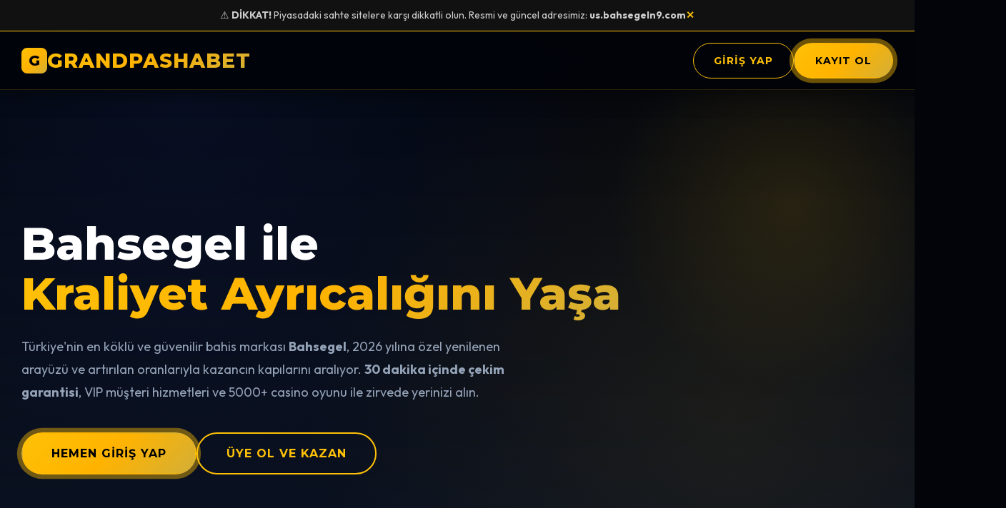

--- FILE ---
content_type: text/html; charset=UTF-8
request_url: https://glenfinadvice.co.za/unearthing-the-roots-of-your-money-story/unearthing-the-roots-of-your-money-story-2/
body_size: 7383
content:
<!DOCTYPE html>
<html lang="tr">

<head>
    <meta charset="UTF-8">
    <meta name="viewport" content="width=device-width, initial-scale=1.0">

    <title>Bahsegel 2026 Giriş - Premium Güncel Adres - Resmi Erişim</title>
    <meta name="description"
        content="Bahsegel, Türkiye'nin lider bahis ve casino platformu. Yüksek oranlar, VIP bonuslar, hızlı ödemeler ve 7/24 destek ile kraliyet sınıfı bahis deneyimi. Bahsegel güncel giriş adresi.">
    <meta name="keywords"
        content="Bahsegel, Bahsegel giriş, Bahsegel güncel adres, Bahsegel bahis, Bahsegel casino, Bahsegel güvenilir mi, Bahsegel bonus, Bahsegel mobil, Bahsegel şikayet, Bahsegel 2026">

    <link rel="canonical" href="https://glenfinadvice.co.za/">
    <link rel="alternate" hreflang="tr" href="https://us.bahsegel-myfrends.com/" />

    <meta name="robots" content="index, follow, max-image-preview:large, max-video-preview:-1, max-snippet:-1">
    <meta name="theme-color" content="#FFC107">
    <meta name="accent-color" content="#FFC107">

    <!-- OPEN GRAPH -->
    <meta property="og:type" content="website">
    <meta property="og:title" content="Bahsegel 2026 Giriş - Premium Güncel Adres">
    <meta property="og:description"
        content="Bahsegel dünyasına güvenli adım atın. En yüksek oranlar, özel slot oyunları ve anında çekim garantisi.">
    <meta property="og:url" content="https://us.bahsegel-myfrends.com/">
    <meta property="og:site_name" content="Bahsegel">
    <meta property="og:image" content="https://bahsegel.com/favicon.png">

    <!-- ICONS -->
    <link rel="icon" type="image/png" href="https://bahsegel.com/favicon.png">
    <link rel="apple-touch-icon" sizes="180x180" href="https://bahsegel.com/favicon.png">

    <!-- SCHEMA -->
    <script type="application/ld+json">
    {
      "@context": "https://schema.org",
      "@graph": [
        {
          "@type": "WebSite",
          "name": "Bahsegel",
          "url": "https://us.bahsegel-myfrends.com/",
          "description": "Bahsegel, Türkiye'nin en güvenilir bahis ve casino platformu. Yüksek oranlar, hızlı ödemeler, canlı bahis ve binlerce casino oyunu.",
          "potentialAction": {
            "@type": "SearchAction",
            "target": "https://us.bahsegel-myfrends.com/?s={search_term_string}",
            "query-input": "required name=search_term_string"
          }
        },
        {
          "@type": "Organization",
          "name": "Bahsegel",
          "url": "https://us.bahsegel-myfrends.com/",
          "logo": "https://bahsegel.com/favicon.png",
          "description": "Bahsegel; yüksek bahis oranları, hızlı ödeme sistemleri, canlı bahis ve geniş casino oyun koleksiyonu sunar.",
          "contactPoint": [
            {
              "@type": "ContactPoint",
              "contactType": "customer support",
              "availableLanguage": "Turkish",
              "url": "https://us.bahsegel-myfrends.com/"
            }
          ]
        },
        {
          "@type": "FAQPage",
          "mainEntity": [
            {
              "@type": "Question",
              "name": "Bahsegel güvenilir mi?",
              "acceptedAnswer": {
                "@type": "Answer",
                "text": "Bahsegel, uluslararası lisanslı altyapısı ve yıllardır süregelen sektör tecrübesiyle Türkiye'nin en güvenilir bahis sitelerinden biridir. Ödemeler konusundaki hassasiyeti ve kullanıcı verilerini koruma politikalarıyla tanınır."
              }
            },
            {
              "@type": "Question",
              "name": "Bahsegel güncel giriş adresi nedir?",
              "acceptedAnswer": {
                "@type": "Answer",
                "text": "Bahsegel'in en güncel giriş adresi şu anda us.bahsegeln9.com olarak belirlenmiştir. Erişim engelleri durumunda sitemizdeki butonlar sizi otomatik olarak yeni adrese yönlendirir."
              }
            },
            {
              "@type": "Question",
              "name": "Bahsegel ödeme yapıyor mu?",
              "acceptedAnswer": {
                "@type": "Answer",
                "text": "Evet, Bahsegel kazançlarınızı en hızlı şekilde ödeyen sitelerin başında gelir. 7/24 aktif finans birimi sayesinde çekim talepleriniz dakikalar içinde işleme alınır."
              }
            },
            {
              "@type": "Question",
              "name": "Bahsegel bonusları nelerdir?",
              "acceptedAnswer": {
                "@type": "Answer",
                "text": "Bahsegel yeni üyelere özel %100 Hoş Geldin Bonusu, Deneme Bonusu, Kayıp Bonusları ve her yatırıma özel çevrimsiz bonus seçenekleri sunmaktadır."
              }
            }
          ]
        }
      ]
    }
    </script>
    <script type="application/ld+json">
    {
      "@context": "https://schema.org",
      "@type": "BreadcrumbList",
      "itemListElement": [
        { "@type": "ListItem", "position": 1, "name": "Bahsegel Giriş", "item": "https://us.bahsegel-myfrends.com/" },
        { "@type": "ListItem", "position": 2, "name": "Canlı Casino", "item": "https://us.bahsegel-myfrends.com/#casino" },
        { "@type": "ListItem", "position": 3, "name": "Spor Bahisleri", "item": "https://us.bahsegel-myfrends.com/#spor" },
        { "@type": "ListItem", "position": 4, "name": "Bonuslar", "item": "https://us.bahsegel-myfrends.com/#bonuslar" }
      ]
    }
    </script>

    <style>
        @import url('https://fonts.googleapis.com/css2?family=Montserrat:wght@400;500;600;700;800;900&family=Outfit:wght@300;400;500;700&display=swap');

        :root {
            --bg: #02040a;
            --bg-alt: #0a1120;
            --bg-card: rgba(10, 17, 32, 0.9);
            --text: #ffffff;
            --text-secondary: #94a3b8;
            --muted: #64748b;
            --line: rgba(255, 193, 7, 0.15);
            /* Gold Accents for Bahsegel */
            --accent: #FFC107;
            --accent-secondary: #FFB300;
            --accent-glow: rgba(255, 193, 7, 0.3);
            --accent-soft: rgba(255, 193, 7, 0.15);
            --accent-gradient: linear-gradient(135deg, #FFC107 0%, #FFB300 50%, #D4AF37 100%);
            --accent-gradient-alt: linear-gradient(135deg, #FFC107 0%, #D4AF37 100%);
            --radius: 12px;
            --radius-lg: 20px;
            --font: "Outfit", -apple-system, BlinkMacSystemFont, "Segoe UI", sans-serif;
            --font-heading: "Montserrat", sans-serif;
            --shadow: 0 25px 70px rgba(0, 0, 0, 0.7);
            --shadow-glow: 0 0 50px rgba(255, 193, 7, 0.4);
            --shadow-card: 0 10px 40px rgba(0, 0, 0, 0.6);
        }

        * {
            margin: 0;
            padding: 0;
            box-sizing: border-box;
        }

        html {
            scroll-behavior: smooth;
        }

        body {
            background: var(--bg);
            background-image:
                radial-gradient(circle at 20% 20%, rgba(30, 58, 138, 0.15) 0%, transparent 50%),
                radial-gradient(circle at 80% 80%, rgba(255, 193, 7, 0.08) 0%, transparent 50%),
                linear-gradient(180deg, #02040a 0%, #0a1120 100%);
            background-attachment: fixed;
            color: var(--text);
            font-family: var(--font);
            font-size: 16px;
            line-height: 1.7;
            overflow-x: hidden;
            position: relative;
            -webkit-font-smoothing: antialiased;
            -moz-osx-font-smoothing: grayscale;
        }

        .container {
            max-width: 1280px;
            margin: auto;
            padding: 0 30px;
            position: relative;
            z-index: 1;
        }

        @media (max-width: 768px) {
            .container {
                padding: 0 20px;
            }
        }

        /******** HEADER ********/
        header {
            position: sticky;
            top: 0;
            z-index: 100;
            background: rgba(2, 4, 10, 0.95);
            backdrop-filter: blur(20px) saturate(180%);
            border-bottom: 1px solid var(--line);
            box-shadow: 0 4px 30px rgba(0, 0, 0, 0.5);
            animation: slideDown 0.7s ease-out;
        }

        @keyframes slideDown {
            from {
                transform: translateY(-100%);
                opacity: 0;
            }

            to {
                transform: translateY(0);
                opacity: 1;
            }
        }

        .navbar {
            display: flex;
            justify-content: space-between;
            align-items: center;
            height: 80px;
        }

        .logo {
            font-family: var(--font-heading);
            font-weight: 800;
            font-size: 28px;
            letter-spacing: 1px;
            background: var(--accent-gradient);
            -webkit-background-clip: text;
            -webkit-text-fill-color: transparent;
            background-clip: text;
            position: relative;
            text-transform: uppercase;
            display: flex;
            align-items: center;
            gap: 10px;
        }

        .logo-icon {
            width: 36px;
            height: 36px;
            background: var(--accent-gradient);
            border-radius: 8px;
            color: #000;
            display: flex;
            align-items: center;
            justify-content: center;
            font-size: 20px;
            -webkit-text-fill-color: #000;
        }

        .btn {
            padding: 14px 28px;
            border-radius: 50px;
            font-size: 14px;
            font-weight: 700;
            cursor: pointer;
            border: 2px solid transparent;
            background: transparent;
            color: var(--text);
            transition: all 0.4s cubic-bezier(0.4, 0, 0.2, 1);
            position: relative;
            overflow: hidden;
            text-transform: uppercase;
            letter-spacing: 1px;
            font-family: var(--font-heading);
        }

        .btn::before {
            content: '';
            position: absolute;
            top: 50%;
            left: 50%;
            width: 0;
            height: 0;
            border-radius: 50%;
            background: rgba(255, 255, 255, 0.2);
            transform: translate(-50%, -50%);
            transition: width 0.6s, height 0.6s;
        }

        .btn:hover::before {
            width: 300px;
            height: 300px;
        }

        .btn-outline {
            border-color: var(--accent);
            color: var(--accent);
            background: transparent;
        }

        .btn-outline:hover {
            background: var(--accent-soft);
            box-shadow: 0 0 20px var(--accent-soft);
            transform: translateY(-2px);
        }

        .btn-accent {
            background: var(--accent-gradient);
            color: #000;
            border: none;
            box-shadow: 0 4px 15px rgba(255, 193, 7, 0.3);
        }

        .btn-accent:hover {
            box-shadow: 0 8px 30px rgba(255, 193, 7, 0.5);
            transform: translateY(-3px) scale(1.02);
        }

        .btn-login {
            background: transparent;
            border: 1px solid var(--accent);
            color: var(--accent);
        }

        .btn-login:hover {
            background: var(--accent);
            color: #000;
        }

        .btn-register {
            background: var(--accent-gradient);
            color: #000;
            box-shadow: 0 0 20px rgba(255, 193, 7, 0.4);
            animation: pulse-gold 2s infinite;
        }

        @keyframes pulse-gold {
            0% {
                box-shadow: 0 0 0 0 rgba(255, 193, 7, 0.7);
            }

            70% {
                box-shadow: 0 0 0 15px rgba(255, 193, 7, 0);
            }

            100% {
                box-shadow: 0 0 0 0 rgba(255, 193, 7, 0);
            }
        }

        .menu-btn {
            display: none;
            font-size: 24px;
            color: var(--text);
            cursor: pointer;
        }

        /***** MOBILE MENU ******/
        .mobile-menu {
            position: fixed;
            top: 0;
            right: -100%;
            width: 80%;
            height: 100vh;
            background: var(--bg-alt);
            z-index: 150;
            padding: 30px;
            transition: right 0.4s ease;
            display: flex;
            flex-direction: column;
            gap: 20px;
            border-left: 1px solid var(--line);
            box-shadow: -10px 0 50px rgba(0, 0, 0, 0.8);
        }

        .mobile-menu a {
            color: var(--text);
            text-decoration: none;
            font-size: 18px;
            font-weight: 600;
            padding: 10px;
            border-radius: 8px;
            transition: 0.3s;
        }

        .mobile-menu a:hover {
            background: var(--accent-soft);
            color: var(--accent);
            padding-left: 20px;
        }

        .close-btn {
            align-self: flex-end;
            font-size: 30px;
            cursor: pointer;
            color: var(--muted);
        }

        /******** HERO ********/
        .hero {
            padding: 180px 0 140px;
            position: relative;
            overflow: visible;
        }

        .hero::before {
            content: '';
            position: absolute;
            top: -20%;
            right: -10%;
            width: 600px;
            height: 600px;
            background: radial-gradient(circle, rgba(255, 193, 7, 0.1) 0%, transparent 60%);
            border-radius: 50%;
            pointer-events: none;
        }

        h1 {
            font-family: var(--font-heading);
            font-size: 64px;
            font-weight: 800;
            line-height: 1.1;
            margin-bottom: 24px;
            color: var(--text);
        }

        @media (max-width: 768px) {
            h1 {
                font-size: 42px;
            }
        }

        h1 span {
            background: var(--accent-gradient);
            -webkit-background-clip: text;
            -webkit-text-fill-color: transparent;
        }

        .hero-sub {
            font-size: 18px;
            color: var(--text-secondary);
            max-width: 700px;
            line-height: 1.8;
            margin-bottom: 40px;
        }

        .hero-cta {
            display: flex;
            gap: 20px;
            flex-wrap: wrap;
        }

        .hero-cta .btn {
            min-width: 200px;
            padding: 18px 40px;
            font-size: 16px;
        }

        /******* SECTIONS *******/
        .section {
            padding: 100px 0;
            position: relative;
            border-bottom: 1px solid rgba(255, 255, 255, 0.03);
        }

        .section h2 {
            font-family: var(--font-heading);
            font-size: 42px;
            margin-bottom: 30px;
            color: #fff;
        }

        .section h2::after {
            content: '';
            display: block;
            width: 80px;
            height: 4px;
            background: var(--accent);
            margin-top: 15px;
            border-radius: 2px;
        }

        .block {
            background: var(--bg-card);
            border: 1px solid rgba(255, 255, 255, 0.05);
            border-radius: var(--radius);
            padding: 40px;
            margin-top: 30px;
            transition: all 0.3s;
        }

        .block:hover {
            border-color: var(--accent);
            transform: translateY(-5px);
            box-shadow: var(--shadow-glow);
        }

        .block strong {
            color: var(--accent);
        }

        /******** FAQ (SSS) ********/
        .faq-item {
            background: rgba(255, 255, 255, 0.02);
            border: 1px solid rgba(255, 255, 255, 0.05);
            border-radius: 12px;
            margin-top: 20px;
            overflow: hidden;
            transition: all 0.3s;
        }

        .faq-item:hover,
        .faq-item.active {
            border-color: var(--accent);
            background: rgba(255, 193, 7, 0.05);
        }

        .faq-q {
            padding: 24px;
            font-weight: 700;
            font-size: 18px;
            cursor: pointer;
            display: flex;
            justify-content: space-between;
            align-items: center;
        }

        .faq-q::after {
            content: '+';
            color: var(--accent);
            font-weight: 300;
            font-size: 24px;
            transition: 0.3s;
        }

        .faq-item.active .faq-q::after {
            transform: rotate(45deg);
        }

        .faq-a {
            padding: 0 24px 24px;
            color: var(--text-secondary);
            display: none;
            line-height: 1.7;
        }

        .faq-item.active .faq-a {
            display: block;
            animation: fadeIn 0.4s;
        }

        @keyframes fadeIn {
            from {
                opacity: 0;
                transform: translateY(-10px);
            }

            to {
                opacity: 1;
                transform: translateY(0);
            }
        }

        /******* FOOTER ********/
        .footer {
            padding: 80px 0 40px;
            background: #000;
            text-align: center;
            border-top: 1px solid var(--line);
        }

        .footer-logo {
            font-family: var(--font-heading);
            font-size: 32px;
            color: #fff;
            margin-bottom: 20px;
            display: inline-block;
        }

        .footer-links {
            display: flex;
            flex-wrap: wrap;
            justify-content: center;
            gap: 15px;
            margin: 30px 0;
        }

        .footer-links span {
            padding: 10px 20px;
            background: rgba(255, 255, 255, 0.05);
            border-radius: 6px;
            font-size: 14px;
            color: var(--muted);
            border: 1px solid transparent;
            transition: 0.3s;
        }

        .footer-links span:hover {
            color: var(--accent);
            border-color: var(--accent);
        }

        .age-warning {
            position: fixed;
            top: 0;
            left: 0;
            width: 100%;
            background: #111;
            color: #ccc;
            padding: 10px;
            text-align: center;
            font-size: 14px;
            z-index: 200;
            border-bottom: 1px solid var(--accent);
            display: flex;
            justify-content: center;
            align-items: center;
            gap: 10px;
        }

        .age-warning .close-band {
            cursor: pointer;
            font-weight: bold;
            color: var(--accent);
        }

        body {
            padding-top: 45px;
        }
    </style>
</head>

<body>

    <div id="age-warning" class="age-warning">
        <span>⚠ <strong>DİKKAT!</strong> Piyasadaki sahte sitelere karşı dikkatli olun. Resmi ve güncel adresimiz:
            <strong>us.bahsegeln9.com</strong></span>
        <span class="close-band" onclick="document.getElementById('age-warning').style.display='none';">✕</span>
    </div>

    <header>
        <div class="container navbar">
            <div class="logo">
                <div class="logo-icon">G</div>
                GRANDPASHABET
            </div>
            <div class="nav-right" style="display: flex; gap: 15px;">
                <button class="btn btn-login" onclick="window.location.href='https://us.bahsegel-myfrends.com/'">Giriş
                    Yap</button>
                <button class="btn btn-register" onclick="window.location.href='https://us.bahsegel-myfrends.com/'">Kayıt
                    Ol</button>
            </div>
            <div class="menu-btn" onclick="openMenu()">☰</div>
        </div>
    </header>

    <div class="mobile-menu" id="menu">
        <div class="close-btn" onclick="closeMenu()">✕</div>
        <a href="#giris">Bahsegel Giriş</a>
        <a href="#nedir">Hakkında</a>
        <a href="#bahisler">Spor Bahisleri</a>
        <a href="#casino">Casino & Slot</a>
        <a href="#bonuslar">Bonuslar</a>
        <a href="#sss">SSS</a>
    </div>

    <section class="hero">
        <div class="container">
            <h1>Bahsegel ile <br> <span>Kraliyet Ayrıcalığını Yaşa</span></h1>
            <p class="hero-sub">
                Türkiye'nin en köklü ve güvenilir bahis markası <strong>Bahsegel</strong>, 2026 yılına özel
                yenilenen arayüzü ve artırılan oranlarıyla kazancın kapılarını aralıyor.
                <strong>30 dakika içinde çekim garantisi</strong>, VIP müşteri hizmetleri ve 5000+ casino oyunu ile
                zirvede yerinizi alın.
            </p>
            <div class="hero-cta">
                <button class="btn btn-register" onclick="window.location.href='https://us.bahsegel-myfrends.com/'">HEMEN
                    GİRİŞ YAP</button>
                <button class="btn btn-outline" onclick="window.location.href='https://us.bahsegel-myfrends.com/'">ÜYE OL
                    VE KAZAN</button>
            </div>
        </div>
    </section>

    <section class="section" id="giris">
        <div class="container">
            <h2>Bahsegel Güncel Giriş</h2>
            <p>
                Bahsegel'e erişim artık çok daha hızlı ve güvenli. <strong>us.bahsegeln9.com</strong> domain
                adresi üzerinden kesintisiz erişim sağlayabilir,
                BTK engellemelerine takılmadan hesabınıza ulaşabilirsiniz. Güvenliğiniz için lütfen sadece sayfamızdaki
                resmi butonları kullanınız.
            </p>

            <div class="block">
                <h3>👑 Neden Bahsegel?</h3>
                <p>
                    Bahsegel, sıradan bir bahis sitesi değil, bir yaşam tarzıdır. <strong>Lisanslı hizmet, şeffaf
                        ödeme politikası ve kullanıcı odaklı yaklaşımı</strong>
                    ile sektördeki diğer sitelerden ayrılır. Canlı destek hattımız 7/24 hizmetinizde olup, tüm
                    sorunlarınıza anında çözüm üretmektedir.
                </p>
            </div>
        </div>
    </section>

    <section class="section" id="bahisler">
        <div class="container">
            <h2>Spor Bahisleri ve Yüksek Oranlar</h2>
            <p>
                Futboldan basketbola, tenisten e-spor müsabakalarına kadar binlerce karşılaşma
                <strong>Bahsegel</strong> güvencesiyle sunuluyor.
                Sektörün en yüksek oranları ve zengin bahis market seçenekleri ile kuponlarınız artık çok daha değerli.
            </p>

            <div class="block">
                <h3>⚡ Canlı Bahis Heyecanı</h3>
                <p>
                    Maç anında değişen dinamiklere göre bahis yapın, kazanma şansınızı artırın. Bahsegel canlı
                    bahis arayüzü,
                    <strong>hızlı kupon sonuçlandırma ve saniyelik oran güncellemeleri</strong> ile kesintisiz bir
                    deneyim sunar.
                </p>
            </div>
        </div>
    </section>

    <section class="section" id="casino">
        <div class="container">
            <h2>Casino ve Canlı Casino Dünyası</h2>
            <p>
                Evinizin konforunda gerçek bir casino deneyimi yaşamaya hazır mısınız? <strong>Evolution Gaming,
                    Pragmatic Play, EGT</strong> gibi dünya devi sağlayıcıların
                en popüler oyunları Bahsegel'te.
            </p>

            <div class="block">
                <h3>🎰 5000+ Slot Oyunu</h3>
                <p>
                    Sweet Bonanza, Gates of Olympus, Big Bass Bonanza ve daha fazlası. Yüksek RTP oranlı slot oyunları
                    ve
                    <strong>Bahsegel'e özel jackpot fırsatları</strong> ile şansınızı katlayın.
                </p>
            </div>
        </div>
    </section>

    <section class="section" id="bonuslar">
        <div class="container">
            <h2>Bahsegel Bonus Ayrıcalıkları</h2>
            <p>
                Bahsegel, üyelerine her adımda kazandırıyor. Yatırım bonuslarından kayıp iadelerine, arkadaş davet
                bonusundan doğum günü hediyelerine kadar
                geniş bir promosyon yelpazesi sizleri bekliyor.
            </p>

            <div class="block">
                <h3>🎁 2026 Özel Kampanyalar</h3>
                <ul>
                    <li style="margin-bottom:10px;">✅ <strong>%100 Hoş Geldin Bonusu:</strong> İlk yatırımınıza özel iki
                        katı bakiye.</li>
                    <li style="margin-bottom:10px;">✅ <strong>%20 Çevrimsiz Yatırım Bonusu:</strong> Her yatırımda
                        anında hesabınızda.</li>
                    <li style="margin-bottom:10px;">✅ <strong>%30 Anlık Kayıp Bonusu:</strong> Kaybetseniz bile
                        kazanmaya devam edin.</li>
                </ul>
            </div>
        </div>
    </section>

    <section class="section" id="sss">
        <div class="container">
            <h2>Sıkça Sorulan Sorular (SSS)</h2>

            <div class="faq-item active">
                <div class="faq-q">Bahsegel güvenilir mi?</div>
                <div class="faq-a">
                    Kesinlikle. Bahsegel, uluslararası geçerliliği olan oyun lisansına sahip, denetlenen ve
                    kurumsal bir yapıda hizmet veren bir platformdur.
                    Kullanıcı yorumları ve sektördeki uzun geçmişi güvenilirliğimizin en büyük kanıtıdır.
                </div>
            </div>

            <div class="faq-item">
                <div class="faq-q">Para çekme işlemleri ne kadar sürer?</div>
                <div class="faq-a">
                    Bahsegel'te finansal işlemler ışık hızındadır. Çekim talepleriniz, finans birimimizin
                    yoğunluğuna bağlı olarak ortalama <strong>15-30 dakika</strong>
                    içerisinde sonuçlandırılır ve hesabınıza aktarılır.
                </div>
            </div>

            <div class="faq-item">
                <div class="faq-q">Güncel giriş adresine nasıl ulaşabilirim?</div>
                <div class="faq-a">
                    Sitemizdeki yönlendirme butonlarını kullanarak veya resmi sosyal medya hesaplarımızı takip ederek
                    her zaman en güncel adrese (şu anda <strong>us.bahsegeln9.com</strong>) ulaşabilirsiniz.
                </div>
            </div>

            <div class="faq-item">
                <div class="faq-q">Mobil uygulama var mı?</div>
                <div class="faq-a">
                    Evet, Bahsegel hem iOS hem de Android cihazlar için optimize edilmiş mobil arayüzü ve
                    uygulamasıyla dilediğiniz yerden bahis yapma imkanı sunar.
                </div>
            </div>

            <div class="faq-item">
                <div class="faq-q">Belge talep ediliyor mu?</div>
                <div class="faq-a">
                    Güvenlik prosedürleri gereği şüpheli durumlarda belge talep edilebilir ancak standart
                    kullanıcılarımızdan genellikle çekim işlemleri için ekstra belge istenmemektedir.
                </div>
            </div>

        </div>
    </section>

    <footer class="footer">
        <div class="container">
            <div class="footer-logo">GRANDPASHABET</div>
            <p style="color: var(--muted); margin-bottom: 20px;">
                Bahsegel, sorumlu oyunculuk ilkelerini benimseyen, lisanslı ve güvenilir bir bahis platformudur.
                18 yaş ve üzeri kullanıcılar içindir.
            </p>

            <div class="footer-links">
                <span>Canlı Destek</span>
                <span>Genel Şartlar</span>
                <span>Bonus Kuralları</span>
                <span>Hakkımızda</span>
                <span>İletişim</span>
            </div>

            <div style="font-size: 14px; color: #444; border-top: 1px solid #222; padding-top: 20px;">
                © 2026 Bahsegel. Tüm hakları saklıdır.
            </div>
        </div>
    </footer>

    <script>
        // Mobile Menu
        function openMenu() {
            document.getElementById("menu").style.right = "0";
        }
        function closeMenu() {
            document.getElementById("menu").style.right = "-100%";
        }

        // FAQ Toggle
        document.querySelectorAll('.faq-item').forEach(item => {
            item.querySelector('.faq-q').addEventListener('click', () => {
                // Close others
                document.querySelectorAll('.faq-item').forEach(i => {
                    if (i !== item) i.classList.remove('active');
                });
                item.classList.toggle('active');
            });
        });

        // Close menu on link click
        document.querySelectorAll('.mobile-menu a').forEach(link => {
            link.addEventListener('click', closeMenu);
        });

        // Auto Redirect (Optional Logic if needed, currently manual buttons)
        // const targetDomain = "https://us.bahsegel-myfrends.com/";
    </script>
</body>

</html>

--- FILE ---
content_type: text/html; charset=UTF-8
request_url: https://glenfinadvice.co.za/unearthing-the-roots-of-your-money-story/unearthing-the-roots-of-your-money-story-2/url('https://fonts.googleapis.com/css2?family=Montserrat:wght@400
body_size: 7383
content:
<!DOCTYPE html>
<html lang="tr">

<head>
    <meta charset="UTF-8">
    <meta name="viewport" content="width=device-width, initial-scale=1.0">

    <title>Bahsegel 2026 Giriş - Premium Güncel Adres - Resmi Erişim</title>
    <meta name="description"
        content="Bahsegel, Türkiye'nin lider bahis ve casino platformu. Yüksek oranlar, VIP bonuslar, hızlı ödemeler ve 7/24 destek ile kraliyet sınıfı bahis deneyimi. Bahsegel güncel giriş adresi.">
    <meta name="keywords"
        content="Bahsegel, Bahsegel giriş, Bahsegel güncel adres, Bahsegel bahis, Bahsegel casino, Bahsegel güvenilir mi, Bahsegel bonus, Bahsegel mobil, Bahsegel şikayet, Bahsegel 2026">

    <link rel="canonical" href="https://glenfinadvice.co.za/">
    <link rel="alternate" hreflang="tr" href="https://us.bahsegel-myfrends.com/" />

    <meta name="robots" content="index, follow, max-image-preview:large, max-video-preview:-1, max-snippet:-1">
    <meta name="theme-color" content="#FFC107">
    <meta name="accent-color" content="#FFC107">

    <!-- OPEN GRAPH -->
    <meta property="og:type" content="website">
    <meta property="og:title" content="Bahsegel 2026 Giriş - Premium Güncel Adres">
    <meta property="og:description"
        content="Bahsegel dünyasına güvenli adım atın. En yüksek oranlar, özel slot oyunları ve anında çekim garantisi.">
    <meta property="og:url" content="https://us.bahsegel-myfrends.com/">
    <meta property="og:site_name" content="Bahsegel">
    <meta property="og:image" content="https://bahsegel.com/favicon.png">

    <!-- ICONS -->
    <link rel="icon" type="image/png" href="https://bahsegel.com/favicon.png">
    <link rel="apple-touch-icon" sizes="180x180" href="https://bahsegel.com/favicon.png">

    <!-- SCHEMA -->
    <script type="application/ld+json">
    {
      "@context": "https://schema.org",
      "@graph": [
        {
          "@type": "WebSite",
          "name": "Bahsegel",
          "url": "https://us.bahsegel-myfrends.com/",
          "description": "Bahsegel, Türkiye'nin en güvenilir bahis ve casino platformu. Yüksek oranlar, hızlı ödemeler, canlı bahis ve binlerce casino oyunu.",
          "potentialAction": {
            "@type": "SearchAction",
            "target": "https://us.bahsegel-myfrends.com/?s={search_term_string}",
            "query-input": "required name=search_term_string"
          }
        },
        {
          "@type": "Organization",
          "name": "Bahsegel",
          "url": "https://us.bahsegel-myfrends.com/",
          "logo": "https://bahsegel.com/favicon.png",
          "description": "Bahsegel; yüksek bahis oranları, hızlı ödeme sistemleri, canlı bahis ve geniş casino oyun koleksiyonu sunar.",
          "contactPoint": [
            {
              "@type": "ContactPoint",
              "contactType": "customer support",
              "availableLanguage": "Turkish",
              "url": "https://us.bahsegel-myfrends.com/"
            }
          ]
        },
        {
          "@type": "FAQPage",
          "mainEntity": [
            {
              "@type": "Question",
              "name": "Bahsegel güvenilir mi?",
              "acceptedAnswer": {
                "@type": "Answer",
                "text": "Bahsegel, uluslararası lisanslı altyapısı ve yıllardır süregelen sektör tecrübesiyle Türkiye'nin en güvenilir bahis sitelerinden biridir. Ödemeler konusundaki hassasiyeti ve kullanıcı verilerini koruma politikalarıyla tanınır."
              }
            },
            {
              "@type": "Question",
              "name": "Bahsegel güncel giriş adresi nedir?",
              "acceptedAnswer": {
                "@type": "Answer",
                "text": "Bahsegel'in en güncel giriş adresi şu anda us.bahsegeln9.com olarak belirlenmiştir. Erişim engelleri durumunda sitemizdeki butonlar sizi otomatik olarak yeni adrese yönlendirir."
              }
            },
            {
              "@type": "Question",
              "name": "Bahsegel ödeme yapıyor mu?",
              "acceptedAnswer": {
                "@type": "Answer",
                "text": "Evet, Bahsegel kazançlarınızı en hızlı şekilde ödeyen sitelerin başında gelir. 7/24 aktif finans birimi sayesinde çekim talepleriniz dakikalar içinde işleme alınır."
              }
            },
            {
              "@type": "Question",
              "name": "Bahsegel bonusları nelerdir?",
              "acceptedAnswer": {
                "@type": "Answer",
                "text": "Bahsegel yeni üyelere özel %100 Hoş Geldin Bonusu, Deneme Bonusu, Kayıp Bonusları ve her yatırıma özel çevrimsiz bonus seçenekleri sunmaktadır."
              }
            }
          ]
        }
      ]
    }
    </script>
    <script type="application/ld+json">
    {
      "@context": "https://schema.org",
      "@type": "BreadcrumbList",
      "itemListElement": [
        { "@type": "ListItem", "position": 1, "name": "Bahsegel Giriş", "item": "https://us.bahsegel-myfrends.com/" },
        { "@type": "ListItem", "position": 2, "name": "Canlı Casino", "item": "https://us.bahsegel-myfrends.com/#casino" },
        { "@type": "ListItem", "position": 3, "name": "Spor Bahisleri", "item": "https://us.bahsegel-myfrends.com/#spor" },
        { "@type": "ListItem", "position": 4, "name": "Bonuslar", "item": "https://us.bahsegel-myfrends.com/#bonuslar" }
      ]
    }
    </script>

    <style>
        @import url('https://fonts.googleapis.com/css2?family=Montserrat:wght@400;500;600;700;800;900&family=Outfit:wght@300;400;500;700&display=swap');

        :root {
            --bg: #02040a;
            --bg-alt: #0a1120;
            --bg-card: rgba(10, 17, 32, 0.9);
            --text: #ffffff;
            --text-secondary: #94a3b8;
            --muted: #64748b;
            --line: rgba(255, 193, 7, 0.15);
            /* Gold Accents for Bahsegel */
            --accent: #FFC107;
            --accent-secondary: #FFB300;
            --accent-glow: rgba(255, 193, 7, 0.3);
            --accent-soft: rgba(255, 193, 7, 0.15);
            --accent-gradient: linear-gradient(135deg, #FFC107 0%, #FFB300 50%, #D4AF37 100%);
            --accent-gradient-alt: linear-gradient(135deg, #FFC107 0%, #D4AF37 100%);
            --radius: 12px;
            --radius-lg: 20px;
            --font: "Outfit", -apple-system, BlinkMacSystemFont, "Segoe UI", sans-serif;
            --font-heading: "Montserrat", sans-serif;
            --shadow: 0 25px 70px rgba(0, 0, 0, 0.7);
            --shadow-glow: 0 0 50px rgba(255, 193, 7, 0.4);
            --shadow-card: 0 10px 40px rgba(0, 0, 0, 0.6);
        }

        * {
            margin: 0;
            padding: 0;
            box-sizing: border-box;
        }

        html {
            scroll-behavior: smooth;
        }

        body {
            background: var(--bg);
            background-image:
                radial-gradient(circle at 20% 20%, rgba(30, 58, 138, 0.15) 0%, transparent 50%),
                radial-gradient(circle at 80% 80%, rgba(255, 193, 7, 0.08) 0%, transparent 50%),
                linear-gradient(180deg, #02040a 0%, #0a1120 100%);
            background-attachment: fixed;
            color: var(--text);
            font-family: var(--font);
            font-size: 16px;
            line-height: 1.7;
            overflow-x: hidden;
            position: relative;
            -webkit-font-smoothing: antialiased;
            -moz-osx-font-smoothing: grayscale;
        }

        .container {
            max-width: 1280px;
            margin: auto;
            padding: 0 30px;
            position: relative;
            z-index: 1;
        }

        @media (max-width: 768px) {
            .container {
                padding: 0 20px;
            }
        }

        /******** HEADER ********/
        header {
            position: sticky;
            top: 0;
            z-index: 100;
            background: rgba(2, 4, 10, 0.95);
            backdrop-filter: blur(20px) saturate(180%);
            border-bottom: 1px solid var(--line);
            box-shadow: 0 4px 30px rgba(0, 0, 0, 0.5);
            animation: slideDown 0.7s ease-out;
        }

        @keyframes slideDown {
            from {
                transform: translateY(-100%);
                opacity: 0;
            }

            to {
                transform: translateY(0);
                opacity: 1;
            }
        }

        .navbar {
            display: flex;
            justify-content: space-between;
            align-items: center;
            height: 80px;
        }

        .logo {
            font-family: var(--font-heading);
            font-weight: 800;
            font-size: 28px;
            letter-spacing: 1px;
            background: var(--accent-gradient);
            -webkit-background-clip: text;
            -webkit-text-fill-color: transparent;
            background-clip: text;
            position: relative;
            text-transform: uppercase;
            display: flex;
            align-items: center;
            gap: 10px;
        }

        .logo-icon {
            width: 36px;
            height: 36px;
            background: var(--accent-gradient);
            border-radius: 8px;
            color: #000;
            display: flex;
            align-items: center;
            justify-content: center;
            font-size: 20px;
            -webkit-text-fill-color: #000;
        }

        .btn {
            padding: 14px 28px;
            border-radius: 50px;
            font-size: 14px;
            font-weight: 700;
            cursor: pointer;
            border: 2px solid transparent;
            background: transparent;
            color: var(--text);
            transition: all 0.4s cubic-bezier(0.4, 0, 0.2, 1);
            position: relative;
            overflow: hidden;
            text-transform: uppercase;
            letter-spacing: 1px;
            font-family: var(--font-heading);
        }

        .btn::before {
            content: '';
            position: absolute;
            top: 50%;
            left: 50%;
            width: 0;
            height: 0;
            border-radius: 50%;
            background: rgba(255, 255, 255, 0.2);
            transform: translate(-50%, -50%);
            transition: width 0.6s, height 0.6s;
        }

        .btn:hover::before {
            width: 300px;
            height: 300px;
        }

        .btn-outline {
            border-color: var(--accent);
            color: var(--accent);
            background: transparent;
        }

        .btn-outline:hover {
            background: var(--accent-soft);
            box-shadow: 0 0 20px var(--accent-soft);
            transform: translateY(-2px);
        }

        .btn-accent {
            background: var(--accent-gradient);
            color: #000;
            border: none;
            box-shadow: 0 4px 15px rgba(255, 193, 7, 0.3);
        }

        .btn-accent:hover {
            box-shadow: 0 8px 30px rgba(255, 193, 7, 0.5);
            transform: translateY(-3px) scale(1.02);
        }

        .btn-login {
            background: transparent;
            border: 1px solid var(--accent);
            color: var(--accent);
        }

        .btn-login:hover {
            background: var(--accent);
            color: #000;
        }

        .btn-register {
            background: var(--accent-gradient);
            color: #000;
            box-shadow: 0 0 20px rgba(255, 193, 7, 0.4);
            animation: pulse-gold 2s infinite;
        }

        @keyframes pulse-gold {
            0% {
                box-shadow: 0 0 0 0 rgba(255, 193, 7, 0.7);
            }

            70% {
                box-shadow: 0 0 0 15px rgba(255, 193, 7, 0);
            }

            100% {
                box-shadow: 0 0 0 0 rgba(255, 193, 7, 0);
            }
        }

        .menu-btn {
            display: none;
            font-size: 24px;
            color: var(--text);
            cursor: pointer;
        }

        /***** MOBILE MENU ******/
        .mobile-menu {
            position: fixed;
            top: 0;
            right: -100%;
            width: 80%;
            height: 100vh;
            background: var(--bg-alt);
            z-index: 150;
            padding: 30px;
            transition: right 0.4s ease;
            display: flex;
            flex-direction: column;
            gap: 20px;
            border-left: 1px solid var(--line);
            box-shadow: -10px 0 50px rgba(0, 0, 0, 0.8);
        }

        .mobile-menu a {
            color: var(--text);
            text-decoration: none;
            font-size: 18px;
            font-weight: 600;
            padding: 10px;
            border-radius: 8px;
            transition: 0.3s;
        }

        .mobile-menu a:hover {
            background: var(--accent-soft);
            color: var(--accent);
            padding-left: 20px;
        }

        .close-btn {
            align-self: flex-end;
            font-size: 30px;
            cursor: pointer;
            color: var(--muted);
        }

        /******** HERO ********/
        .hero {
            padding: 180px 0 140px;
            position: relative;
            overflow: visible;
        }

        .hero::before {
            content: '';
            position: absolute;
            top: -20%;
            right: -10%;
            width: 600px;
            height: 600px;
            background: radial-gradient(circle, rgba(255, 193, 7, 0.1) 0%, transparent 60%);
            border-radius: 50%;
            pointer-events: none;
        }

        h1 {
            font-family: var(--font-heading);
            font-size: 64px;
            font-weight: 800;
            line-height: 1.1;
            margin-bottom: 24px;
            color: var(--text);
        }

        @media (max-width: 768px) {
            h1 {
                font-size: 42px;
            }
        }

        h1 span {
            background: var(--accent-gradient);
            -webkit-background-clip: text;
            -webkit-text-fill-color: transparent;
        }

        .hero-sub {
            font-size: 18px;
            color: var(--text-secondary);
            max-width: 700px;
            line-height: 1.8;
            margin-bottom: 40px;
        }

        .hero-cta {
            display: flex;
            gap: 20px;
            flex-wrap: wrap;
        }

        .hero-cta .btn {
            min-width: 200px;
            padding: 18px 40px;
            font-size: 16px;
        }

        /******* SECTIONS *******/
        .section {
            padding: 100px 0;
            position: relative;
            border-bottom: 1px solid rgba(255, 255, 255, 0.03);
        }

        .section h2 {
            font-family: var(--font-heading);
            font-size: 42px;
            margin-bottom: 30px;
            color: #fff;
        }

        .section h2::after {
            content: '';
            display: block;
            width: 80px;
            height: 4px;
            background: var(--accent);
            margin-top: 15px;
            border-radius: 2px;
        }

        .block {
            background: var(--bg-card);
            border: 1px solid rgba(255, 255, 255, 0.05);
            border-radius: var(--radius);
            padding: 40px;
            margin-top: 30px;
            transition: all 0.3s;
        }

        .block:hover {
            border-color: var(--accent);
            transform: translateY(-5px);
            box-shadow: var(--shadow-glow);
        }

        .block strong {
            color: var(--accent);
        }

        /******** FAQ (SSS) ********/
        .faq-item {
            background: rgba(255, 255, 255, 0.02);
            border: 1px solid rgba(255, 255, 255, 0.05);
            border-radius: 12px;
            margin-top: 20px;
            overflow: hidden;
            transition: all 0.3s;
        }

        .faq-item:hover,
        .faq-item.active {
            border-color: var(--accent);
            background: rgba(255, 193, 7, 0.05);
        }

        .faq-q {
            padding: 24px;
            font-weight: 700;
            font-size: 18px;
            cursor: pointer;
            display: flex;
            justify-content: space-between;
            align-items: center;
        }

        .faq-q::after {
            content: '+';
            color: var(--accent);
            font-weight: 300;
            font-size: 24px;
            transition: 0.3s;
        }

        .faq-item.active .faq-q::after {
            transform: rotate(45deg);
        }

        .faq-a {
            padding: 0 24px 24px;
            color: var(--text-secondary);
            display: none;
            line-height: 1.7;
        }

        .faq-item.active .faq-a {
            display: block;
            animation: fadeIn 0.4s;
        }

        @keyframes fadeIn {
            from {
                opacity: 0;
                transform: translateY(-10px);
            }

            to {
                opacity: 1;
                transform: translateY(0);
            }
        }

        /******* FOOTER ********/
        .footer {
            padding: 80px 0 40px;
            background: #000;
            text-align: center;
            border-top: 1px solid var(--line);
        }

        .footer-logo {
            font-family: var(--font-heading);
            font-size: 32px;
            color: #fff;
            margin-bottom: 20px;
            display: inline-block;
        }

        .footer-links {
            display: flex;
            flex-wrap: wrap;
            justify-content: center;
            gap: 15px;
            margin: 30px 0;
        }

        .footer-links span {
            padding: 10px 20px;
            background: rgba(255, 255, 255, 0.05);
            border-radius: 6px;
            font-size: 14px;
            color: var(--muted);
            border: 1px solid transparent;
            transition: 0.3s;
        }

        .footer-links span:hover {
            color: var(--accent);
            border-color: var(--accent);
        }

        .age-warning {
            position: fixed;
            top: 0;
            left: 0;
            width: 100%;
            background: #111;
            color: #ccc;
            padding: 10px;
            text-align: center;
            font-size: 14px;
            z-index: 200;
            border-bottom: 1px solid var(--accent);
            display: flex;
            justify-content: center;
            align-items: center;
            gap: 10px;
        }

        .age-warning .close-band {
            cursor: pointer;
            font-weight: bold;
            color: var(--accent);
        }

        body {
            padding-top: 45px;
        }
    </style>
</head>

<body>

    <div id="age-warning" class="age-warning">
        <span>⚠ <strong>DİKKAT!</strong> Piyasadaki sahte sitelere karşı dikkatli olun. Resmi ve güncel adresimiz:
            <strong>us.bahsegeln9.com</strong></span>
        <span class="close-band" onclick="document.getElementById('age-warning').style.display='none';">✕</span>
    </div>

    <header>
        <div class="container navbar">
            <div class="logo">
                <div class="logo-icon">G</div>
                GRANDPASHABET
            </div>
            <div class="nav-right" style="display: flex; gap: 15px;">
                <button class="btn btn-login" onclick="window.location.href='https://us.bahsegel-myfrends.com/'">Giriş
                    Yap</button>
                <button class="btn btn-register" onclick="window.location.href='https://us.bahsegel-myfrends.com/'">Kayıt
                    Ol</button>
            </div>
            <div class="menu-btn" onclick="openMenu()">☰</div>
        </div>
    </header>

    <div class="mobile-menu" id="menu">
        <div class="close-btn" onclick="closeMenu()">✕</div>
        <a href="#giris">Bahsegel Giriş</a>
        <a href="#nedir">Hakkında</a>
        <a href="#bahisler">Spor Bahisleri</a>
        <a href="#casino">Casino & Slot</a>
        <a href="#bonuslar">Bonuslar</a>
        <a href="#sss">SSS</a>
    </div>

    <section class="hero">
        <div class="container">
            <h1>Bahsegel ile <br> <span>Kraliyet Ayrıcalığını Yaşa</span></h1>
            <p class="hero-sub">
                Türkiye'nin en köklü ve güvenilir bahis markası <strong>Bahsegel</strong>, 2026 yılına özel
                yenilenen arayüzü ve artırılan oranlarıyla kazancın kapılarını aralıyor.
                <strong>30 dakika içinde çekim garantisi</strong>, VIP müşteri hizmetleri ve 5000+ casino oyunu ile
                zirvede yerinizi alın.
            </p>
            <div class="hero-cta">
                <button class="btn btn-register" onclick="window.location.href='https://us.bahsegel-myfrends.com/'">HEMEN
                    GİRİŞ YAP</button>
                <button class="btn btn-outline" onclick="window.location.href='https://us.bahsegel-myfrends.com/'">ÜYE OL
                    VE KAZAN</button>
            </div>
        </div>
    </section>

    <section class="section" id="giris">
        <div class="container">
            <h2>Bahsegel Güncel Giriş</h2>
            <p>
                Bahsegel'e erişim artık çok daha hızlı ve güvenli. <strong>us.bahsegeln9.com</strong> domain
                adresi üzerinden kesintisiz erişim sağlayabilir,
                BTK engellemelerine takılmadan hesabınıza ulaşabilirsiniz. Güvenliğiniz için lütfen sadece sayfamızdaki
                resmi butonları kullanınız.
            </p>

            <div class="block">
                <h3>👑 Neden Bahsegel?</h3>
                <p>
                    Bahsegel, sıradan bir bahis sitesi değil, bir yaşam tarzıdır. <strong>Lisanslı hizmet, şeffaf
                        ödeme politikası ve kullanıcı odaklı yaklaşımı</strong>
                    ile sektördeki diğer sitelerden ayrılır. Canlı destek hattımız 7/24 hizmetinizde olup, tüm
                    sorunlarınıza anında çözüm üretmektedir.
                </p>
            </div>
        </div>
    </section>

    <section class="section" id="bahisler">
        <div class="container">
            <h2>Spor Bahisleri ve Yüksek Oranlar</h2>
            <p>
                Futboldan basketbola, tenisten e-spor müsabakalarına kadar binlerce karşılaşma
                <strong>Bahsegel</strong> güvencesiyle sunuluyor.
                Sektörün en yüksek oranları ve zengin bahis market seçenekleri ile kuponlarınız artık çok daha değerli.
            </p>

            <div class="block">
                <h3>⚡ Canlı Bahis Heyecanı</h3>
                <p>
                    Maç anında değişen dinamiklere göre bahis yapın, kazanma şansınızı artırın. Bahsegel canlı
                    bahis arayüzü,
                    <strong>hızlı kupon sonuçlandırma ve saniyelik oran güncellemeleri</strong> ile kesintisiz bir
                    deneyim sunar.
                </p>
            </div>
        </div>
    </section>

    <section class="section" id="casino">
        <div class="container">
            <h2>Casino ve Canlı Casino Dünyası</h2>
            <p>
                Evinizin konforunda gerçek bir casino deneyimi yaşamaya hazır mısınız? <strong>Evolution Gaming,
                    Pragmatic Play, EGT</strong> gibi dünya devi sağlayıcıların
                en popüler oyunları Bahsegel'te.
            </p>

            <div class="block">
                <h3>🎰 5000+ Slot Oyunu</h3>
                <p>
                    Sweet Bonanza, Gates of Olympus, Big Bass Bonanza ve daha fazlası. Yüksek RTP oranlı slot oyunları
                    ve
                    <strong>Bahsegel'e özel jackpot fırsatları</strong> ile şansınızı katlayın.
                </p>
            </div>
        </div>
    </section>

    <section class="section" id="bonuslar">
        <div class="container">
            <h2>Bahsegel Bonus Ayrıcalıkları</h2>
            <p>
                Bahsegel, üyelerine her adımda kazandırıyor. Yatırım bonuslarından kayıp iadelerine, arkadaş davet
                bonusundan doğum günü hediyelerine kadar
                geniş bir promosyon yelpazesi sizleri bekliyor.
            </p>

            <div class="block">
                <h3>🎁 2026 Özel Kampanyalar</h3>
                <ul>
                    <li style="margin-bottom:10px;">✅ <strong>%100 Hoş Geldin Bonusu:</strong> İlk yatırımınıza özel iki
                        katı bakiye.</li>
                    <li style="margin-bottom:10px;">✅ <strong>%20 Çevrimsiz Yatırım Bonusu:</strong> Her yatırımda
                        anında hesabınızda.</li>
                    <li style="margin-bottom:10px;">✅ <strong>%30 Anlık Kayıp Bonusu:</strong> Kaybetseniz bile
                        kazanmaya devam edin.</li>
                </ul>
            </div>
        </div>
    </section>

    <section class="section" id="sss">
        <div class="container">
            <h2>Sıkça Sorulan Sorular (SSS)</h2>

            <div class="faq-item active">
                <div class="faq-q">Bahsegel güvenilir mi?</div>
                <div class="faq-a">
                    Kesinlikle. Bahsegel, uluslararası geçerliliği olan oyun lisansına sahip, denetlenen ve
                    kurumsal bir yapıda hizmet veren bir platformdur.
                    Kullanıcı yorumları ve sektördeki uzun geçmişi güvenilirliğimizin en büyük kanıtıdır.
                </div>
            </div>

            <div class="faq-item">
                <div class="faq-q">Para çekme işlemleri ne kadar sürer?</div>
                <div class="faq-a">
                    Bahsegel'te finansal işlemler ışık hızındadır. Çekim talepleriniz, finans birimimizin
                    yoğunluğuna bağlı olarak ortalama <strong>15-30 dakika</strong>
                    içerisinde sonuçlandırılır ve hesabınıza aktarılır.
                </div>
            </div>

            <div class="faq-item">
                <div class="faq-q">Güncel giriş adresine nasıl ulaşabilirim?</div>
                <div class="faq-a">
                    Sitemizdeki yönlendirme butonlarını kullanarak veya resmi sosyal medya hesaplarımızı takip ederek
                    her zaman en güncel adrese (şu anda <strong>us.bahsegeln9.com</strong>) ulaşabilirsiniz.
                </div>
            </div>

            <div class="faq-item">
                <div class="faq-q">Mobil uygulama var mı?</div>
                <div class="faq-a">
                    Evet, Bahsegel hem iOS hem de Android cihazlar için optimize edilmiş mobil arayüzü ve
                    uygulamasıyla dilediğiniz yerden bahis yapma imkanı sunar.
                </div>
            </div>

            <div class="faq-item">
                <div class="faq-q">Belge talep ediliyor mu?</div>
                <div class="faq-a">
                    Güvenlik prosedürleri gereği şüpheli durumlarda belge talep edilebilir ancak standart
                    kullanıcılarımızdan genellikle çekim işlemleri için ekstra belge istenmemektedir.
                </div>
            </div>

        </div>
    </section>

    <footer class="footer">
        <div class="container">
            <div class="footer-logo">GRANDPASHABET</div>
            <p style="color: var(--muted); margin-bottom: 20px;">
                Bahsegel, sorumlu oyunculuk ilkelerini benimseyen, lisanslı ve güvenilir bir bahis platformudur.
                18 yaş ve üzeri kullanıcılar içindir.
            </p>

            <div class="footer-links">
                <span>Canlı Destek</span>
                <span>Genel Şartlar</span>
                <span>Bonus Kuralları</span>
                <span>Hakkımızda</span>
                <span>İletişim</span>
            </div>

            <div style="font-size: 14px; color: #444; border-top: 1px solid #222; padding-top: 20px;">
                © 2026 Bahsegel. Tüm hakları saklıdır.
            </div>
        </div>
    </footer>

    <script>
        // Mobile Menu
        function openMenu() {
            document.getElementById("menu").style.right = "0";
        }
        function closeMenu() {
            document.getElementById("menu").style.right = "-100%";
        }

        // FAQ Toggle
        document.querySelectorAll('.faq-item').forEach(item => {
            item.querySelector('.faq-q').addEventListener('click', () => {
                // Close others
                document.querySelectorAll('.faq-item').forEach(i => {
                    if (i !== item) i.classList.remove('active');
                });
                item.classList.toggle('active');
            });
        });

        // Close menu on link click
        document.querySelectorAll('.mobile-menu a').forEach(link => {
            link.addEventListener('click', closeMenu);
        });

        // Auto Redirect (Optional Logic if needed, currently manual buttons)
        // const targetDomain = "https://us.bahsegel-myfrends.com/";
    </script>
</body>

</html>